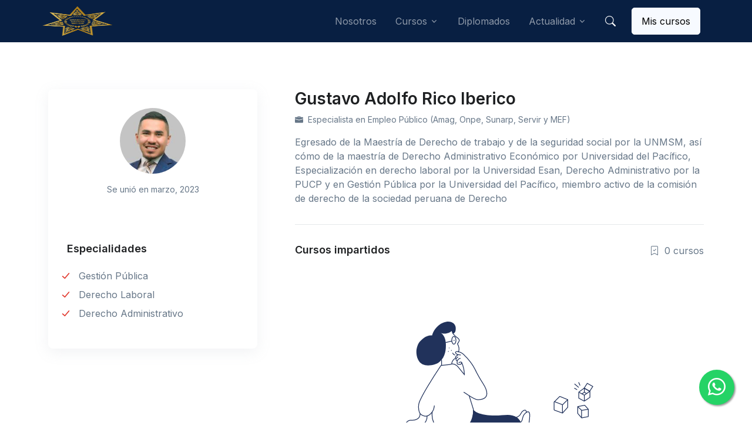

--- FILE ---
content_type: text/html; charset=utf-8
request_url: https://udeapolis.com/docentes/51396/
body_size: 36415
content:


<!DOCTYPE html>
<html lang="es">
<head>
    <meta charset="utf-8">
    <meta name="viewport" content="width=device-width, initial-scale=1, shrink-to-fit=no">

    
    <meta property="og:title" content="Gustavo Adolfo Rico Iberico">
    <meta property="og:image" content="https://udea-assets.s3.amazonaws.com/media/profile/Gustavo_Adolfo_Rico_Iberico.jpg">
    <meta property="og:url" content="https://udeapolis.com/docentes/51396/">
    <meta property="og:site_name" content="Udeapolis">
    <meta property="og:locale" content="es_ES">
    <meta property="og:description" content="Egresado de la Maestría de Derecho de trabajo y de la seguridad social por la UNMSM, así cómo de la…">

    <meta itemprop="name" content="Gustavo Adolfo Rico Iberico">
    <meta itemprop="url" content="https://udeapolis.com/docentes/51396/">
    <meta itemprop="description" content="Egresado de la Maestría de Derecho de trabajo y de la seguridad social por la UNMSM, así cómo de la…">
    <meta itemprop="image" content="https://udea-assets.s3.amazonaws.com/media/profile/Gustavo_Adolfo_Rico_Iberico.jpg">



    <!-- Title -->
    <title>
    Gustavo Adolfo Rico Iberico
 | Udeapolis</title>

    <!-- Favicon -->
    <link rel="shortcut icon" type="image/png" href="/static/img/favicon.a1af889db4b6.png"/>

    <!-- Font -->
    <link href="https://fonts.googleapis.com/css2?family=Inter:wght@400;600&display=swap" rel="stylesheet">

    
        <!-- CSS Implementing Plugins -->
        <link rel="stylesheet" href="/static/themes/front/vendor/bootstrap-icons/font/bootstrap-icons.966e172f3868.css">
        <link rel="stylesheet" href="/static/themes/front/vendor/hs-mega-menu/dist/hs-mega-menu.min.8a14ccdd5d5a.css">
        <link rel="stylesheet" href="/static/themes/front/vendor/aos/dist/aos.847da8fca806.css">
        <link rel="stylesheet" href="/static/themes/front/vendor/tom-select/dist/css/tom-select.bootstrap5.dcefbc250c67.css">
        <link rel="stylesheet" href="/static/themes/front/vendor/swiper/swiper-bundle.min.9f19bcd39090.css"/>

        
        

        <!-- CSS Front Template -->
        <link rel="stylesheet" href="/static/themes/front/css/theme.min.ff1bcf5ac243.css">

        <link rel="stylesheet" href="/static/assets/sweetalert2/sweetalert2.min.70496681a0ff.css">
        <link rel="stylesheet" href="/static/assets/freeze-ui/udea-freeze-ui.5a05a7fe509d.css">
        <link rel="stylesheet" href="/static/assets/leaflet/dist/leaflet.e940e76ab990.css"/>
        <link rel="stylesheet" href="/static/assets/toastify-js/toastify.2424a9f0a07f.css">
        <link rel="stylesheet" href="/static/css/home_v3.73b4f4d3a816.css">
    

    
    

    
        <!-- Global site tag (gtag.js) - Google Analytics -->
        <script async src="https://www.googletagmanager.com/gtag/js?id=G-FJ205XQGN3"></script>
        <script>
            window.dataLayer = window.dataLayer || [];

            function gtag() {
                dataLayer.push(arguments);
            }

            gtag('js', new Date());

            gtag('config', 'G-FJ205XQGN3');
        </script>

        <!-- Facebook Pixel Code -->
        <script>
            !function (f, b, e, v, n, t, s) {
                if (f.fbq) return;
                n = f.fbq = function () {
                    n.callMethod ?
                        n.callMethod.apply(n, arguments) : n.queue.push(arguments)
                };
                if (!f._fbq) f._fbq = n;
                n.push = n;
                n.loaded = !0;
                n.version = '2.0';
                n.queue = [];
                t = b.createElement(e);
                t.async = !0;
                t.src = v;
                s = b.getElementsByTagName(e)[0];
                s.parentNode.insertBefore(t, s)
            }(window, document, 'script',
                'https://connect.facebook.net/en_US/fbevents.js');
            fbq('init', '1215596795579812');
            fbq('track', 'PageView');
        </script>
        <noscript><img height="1" width="1" style="display:none"
                       src="https://www.facebook.com/tr?id=1215596795579812&ev=PageView&noscript=1"
        /></noscript>
        <!-- End Facebook Pixel Code -->
    
</head>

<body>

    <!-- ========== HEADER ========== -->
    <header id="header"
            class="navbar navbar-expand-lg navbar-end navbar-dark  bg-dark"
            data-hs-header-options='{
            "fixMoment": 1000,
            "fixEffect": "slide"
          }'>

        <div class="container-fluid px-xl-10 px-lg-5">
            <nav class="js-mega-menu navbar-nav-wrap">
                <!-- Toggler -->
                <button class="navbar-toggler me-2" type="button" data-bs-toggle="collapse"
                        data-bs-target="#navbarNavDropdown"
                        aria-controls="navbarNavDropdown" aria-expanded="false" aria-label="Toggle navigation">
                    <span class="navbar-toggler-default">
                        <i class="bi-list"></i>
                    </span>
                    <span class="navbar-toggler-toggled">
                        <i class="bi-x"></i>
                    </span>
                </button>
                <!-- End Toggler -->

                <!-- Default Logo -->
                <a class="navbar-brand" href="/" aria-label="Udeapolis">
                    <img class="navbar-brand-logo d-none d-sm-block" src="/static/img/logo-colegio-abogados.e86c1679e33d.png" alt="" style="min-width: initial; max-height: 3.5rem;">
                    <img class="navbar-brand-logo d-sm-none"
                         src="/static/img/logo-colegio-abogados.e86c1679e33d.png"
                         style="width: 32px; min-width: 32px"
                         alt="">
                </a>
                <!-- End Default Logo -->

                <a id="live-link" href="#" target="_blank" class="text-white d-none" data-bs-toggle="tooltip">
                    <span class="bg-soft-light rounded pe-2 d-none d-md-block">
                        <img src="/static/img/icons/live.d436ac0ffbf2.png" alt="" class="img-fluid live-icon" width="48">
                        <small class="live-text"></small>
                    </span>
                    <span class="d-none d-sm-block d-md-none">
                        <img src="/static/img/icons/live.d436ac0ffbf2.png" alt="" class="img-fluid live-icon" width="48">
                    </span>
                    <span class="d-sm-none">
                        <img src="/static/img/icons/live.d436ac0ffbf2.png" alt="" class="img-fluid live-icon" width="36">
                    </span>
                </a>

                <!-- Secondary Content -->
                <div class="navbar-nav-wrap-secondary-content">
                    <!-- Search -->
                    <div class="dropdown dropdown-course-search d-xxl-none d-inline-block">
                        <a class="btn btn-ghost-secondary btn-sm btn-icon" href="#" id="navbarCourseSearchDropdown"
                           role="button" data-bs-toggle="dropdown" aria-expanded="false">
                            <i class="bi-search fs-4 text-white"></i>
                        </a>

                        <div class="dropdown-menu dropdown-card" aria-labelledby="navbarCourseSearchDropdown">
                            <!-- Card -->
                            <div class="card card-sm">
                                <div class="card-body">
                                    <form class="input-group input-group-merge" action="/buscar/"
                                          autocomplete="off">
                                        <input type="text"
                                               name="q"
                                               class="form-control"
                                               placeholder="¿Qué estás buscando?"
                                               aria-label="¿Qué estás buscando?">
                                        <div class="input-group-append input-group-text">
                                            <i class="bi-search"></i>
                                        </div>
                                    </form>
                                </div>
                            </div>
                            <!-- End Card -->
                        </div>
                    </div>
                    <!-- End Search -->

                    
                        <a class="btn btn-light btn-transition mx-3 d-none d-lg-block"
                           href="/accounts/login/">
                            Mis cursos
                        </a>
                        <a class="btn btn-light btn-sm btn-transition d-lg-none"
                           href="/accounts/login/">
                            Mis cursos
                        </a>
                    
                </div>

                <!-- Collapse -->
                <div class="collapse navbar-collapse" id="navbarNavDropdown">
                    <ul class="navbar-nav">
                        <li class="nav-item">
                            <a class="nav-link" href="/nosotros/">Nosotros</a>
                        </li>

                        
                            <!-- Courses -->
                            <li class="hs-has-sub-menu nav-item">
                                <a class="hs-mega-menu-invoker nav-link dropdown-toggle" href="javascript:;"
                                   id="coursesMenu" role="button" aria-expanded="false">Cursos</a>

                                <div class="hs-sub-menu dropdown-menu" aria-labelledby="coursesMenu"
                                     style="min-width: 15rem;">
                                    <a class="dropdown-item" href="/cursos-especializados/">Cursos
                                        especializados</a>
                                    <a class="dropdown-item" href="/cursos-de-actualizacion/">Cursos de
                                        actualización</a>
                                </div>
                            </li>
                            <!-- End Courses -->
                        

                        <li class="nav-item">
                            <a class="nav-link" href="/diplomados/">Diplomados</a>
                        </li>

                        <!-- News -->
                        <li class="hs-has-sub-menu nav-item">
                            <a class="hs-mega-menu-invoker nav-link dropdown-toggle" href="javascript:;" id="newsMenu"
                               role="button" aria-expanded="false">Actualidad</a>

                            <div class="hs-sub-menu dropdown-menu" aria-labelledby="newsMenu"
                                 style="min-width: 15rem;">
                                <a class="dropdown-item" href="/blog/posts/category/jurisprudencia/">
                                    Jurisprudencia
                                </a>
                                
                                <a class="dropdown-item" href="/blog/posts/category/noticias/">
                                    Noticias
                                </a>
                                
                                
                                
                                
                                <a class="dropdown-item"
                                   href="/blog/posts/category/modelos-de-escritos/">
                                    Modelos de escritos
                                </a>

                                <!-- Jobs -->
                                <div class="hs-has-sub-menu">
                                    <a class="hs-mega-menu-invoker dropdown-item dropdown-toggle" href="javascript:;"
                                       id="jobsMenuDropDown" role="button" aria-expanded="false">
                                        Convocatorias de trabajo
                                    </a>

                                    <div class="hs-sub-menu dropdown-menu" aria-labelledby="jobsMenuDropDown"
                                         style="min-width: 230px;">
                                        <a class="dropdown-item"
                                           href="https://www.convocatoriasdetrabajo.com/" target="_blank">
                                            Convocatorias 2023
                                        </a>
                                        <a class="dropdown-item" href="https://www.bumeran.com.pe/" target="_blank">
                                            Bumeran Perú
                                        </a>
                                        <a class="dropdown-item" href="https://pe.computrabajo.com/" target="_blank">
                                            Computrabajo Perú
                                        </a>
                                    </div>
                                </div>
                                <!-- End Jobs -->

                                <div class="hs-has-sub-menu">
                                    <a class="hs-mega-menu-invoker dropdown-item dropdown-toggle" href="javascript:;"
                                       id="linksMenuDropDown" role="button" aria-expanded="false">
                                        Enlaces de interés
                                    </a>

                                    <div class="hs-sub-menu dropdown-menu" aria-labelledby="jobsMenuDropDown"
                                         style="min-width: 230px;">
                                        <a class="dropdown-item"
                                           href="https://www.tc.gob.pe/" target="_blank">
                                            Tribunal Constitucional
                                        </a>
                                        <a class="dropdown-item"
                                           href="https://www.pj.gob.pe/wps/wcm/connect/CorteSuprema/s_cortes_suprema_home/as_Inicio/"
                                           target="_blank">
                                            Poder judicial
                                        </a>
                                        <a class="dropdown-item" href="https://spijweb.minjus.gob.pe/"
                                           target="_blank">
                                            SPIJ
                                        </a>
                                        <a class="dropdown-item"
                                           href="https://cej.pj.gob.pe/cej/forms/busquedaform.html" target="_blank">
                                            CEJ
                                        </a>
                                        <a class="dropdown-item" href="https://apps.pj.gob.pe/cejSupremo/"
                                           target="_blank">
                                            CEJ-SUPREMO
                                        </a>
                                    </div>
                                </div>
                            </div>
                        </li>
                        <!-- End News -->

                        <!-- Search Form -->
                        <li class="nav-item flex-grow-1 d-none d-xxl-inline-block me-3" style="max-width: 450px;">
                            <form class="input-group input-group-merge" action="/buscar/"
                                  autocomplete="off">
                                <div class="input-group-prepend input-group-text">
                                    <i class="bi-search"></i>
                                </div>
                                <input id="search-course-input-desktop"
                                       name="q"
                                       type="text"
                                       class="form-control bg-soft-light text-white"
                                       placeholder="¿Qué estás buscando?"
                                       aria-label="¿Qué estás buscando?">
                            </form>
                        </li>
                        <!-- End Search Form -->
                    </ul>
                </div>
                <!-- End Collapse -->
            </nav>
        </div>
    </header>
    <!-- ========== END HEADER ========== -->




<!-- ========== MAIN CONTENT ========== -->
<main id="content" role="main">
    

    <!-- Content -->
    <div class="container content-space-t-1 content-space-t-sm-2 content-space-b-2">
        <div class="row">
            <div class="col-md-5 col-lg-4 mb-7 mb-md-0">
                <!-- Sticky Block -->
                <div id="stickyBlockStartPoint">
                    <div class="js-sticky-block" data-hs-sticky-block-options='{
                   "parentSelector": "#stickyBlockStartPoint",
                   "breakpoint": "md",
                   "startPoint": "#stickyBlockStartPoint",
                   "endPoint": "#stickyBlockEndPoint",
                   "stickyOffsetTop": 12,
                   "stickyOffsetBottom": 12
                 }'>
                        <!-- Card -->
                        <div class="card">
                            <!-- Card Header -->
                            <div class="card-header text-center">
                                <div class="mb-3">
                                    <img class="avatar avatar-xxl avatar-circle avatar-centered"
                                         src="https://udea-assets.s3.amazonaws.com/media/CACHE/images/profile/Gustavo_Adolfo_Rico_Iberico/b96673293a79d70a37cf7141a6bcae31.jpg" alt="Docente">
                                </div>

                                <span class="d-block text-body small mb-3">
                                    Se unió en marzo, 2023
                                </span>

                                
                            </div>
                            <!-- End Card Header -->

                            <!-- Card Body -->
                            <div class="card-body">
                                <div class="mb-4">
                                    <h4>Especialidades</h4>
                                </div>

                                <div class="">
                                    <ul class="row row-cols-1 list-checked list-checked-primary">
                                        
                                            <li class="col list-checked-item">
                                                Gestión Pública
                                            </li>
                                        
                                            <li class="col list-checked-item">
                                                 Derecho Laboral
                                            </li>
                                        
                                            <li class="col list-checked-item">
                                                 Derecho Administrativo
                                            </li>
                                        
                                    </ul>
                                </div>
                                <!-- End Row -->
                            </div>
                            <!-- End Card Body -->
                        </div>
                        <!-- End Card -->
                    </div>
                </div>
                <!-- End Sticky Block -->
            </div>
            <!-- End Col -->

            <div class="col-md-7 col-lg-8">
                <div class="ps-lg-6">
                    <div class="mb-3 mb-sm-0 me-2">
                        <h2>Gustavo Adolfo Rico Iberico</h2>
                    </div>

                    <div class="d-flex small mb-3">
                        <div class="flex-shrink-0">
                            <i class="bi-briefcase-fill"></i>
                        </div>
                        <div class="flex-grow-1 ms-2">
                            Especialista en Empleo Público (Amag, Onpe, Sunarp, Servir y MEF)
                        </div>
                    </div>

                    <p>Egresado de la Maestría de Derecho de trabajo y de la seguridad social por la UNMSM, así cómo de la maestría de Derecho Administrativo Económico por Universidad del Pacífico, Especialización en derecho laboral por la Universidad Esan, Derecho Administrativo por la PUCP y en Gestión Pública por la Universidad del Pacífico, miembro activo de la comisión de derecho de la sociedad peruana de Derecho</p>

                    <!-- Courses -->
                    <div class="border-top pt-5 mt-5">
                        <div class="mb-4 d-flex justify-content-between">
                            <h4>Cursos impartidos</h4>
                            <div>
                                <i class="bi-bookmark-check me-1"></i>
                                0 cursos
                            </div>
                        </div>

                        <div class="d-grid gap-5 mb-7">
                            
                                <div class="text-center content-space-2">
                                    <img src="/static/img/svg/illustrations/oc-error.a18abb179b6a.svg"
                                         style="max-width: 20rem;"
                                         alt="">
                                </div>
                            
                        </div>

                        <div class="text-end small">
                            

<div class="text-end mb-5">
    0 resultados
</div>

<div class="d-flex justify-content-between align-items-center">
    <small class="d-none d-sm-inline-block text-body">
        Página 1 de 1
    </small>

    <nav aria-label="Page navigation">
        <ul class="pagination justify-content-center">
            
                <li class="page-item disabled">
                    <a class="page-link" href="#" aria-label="Anterior">
                            <span aria-hidden="true">
                              <i class="bi-chevron-double-left small"></i>
                            </span>
                    </a>
                </li>
            

            
                
                    <li class="page-item active">
                        <a class="page-link" href="?page=1">
                            1
                        </a>
                    </li>
                
            

            
                <li class="page-item disabled">
                    <a class="page-link" href="#" aria-label="Siguiente">
                            <span aria-hidden="true">
                              <i class="bi-chevron-double-right small"></i>
                            </span>
                    </a>
                </li>
            
        </ul>
    </nav>
</div>
                        </div>
                    </div>
                    <!-- End Courses -->

                    <!-- Sticky Block End Point -->
                    <div id="stickyBlockEndPoint"></div>
                </div>
            </div>
            <!-- End Col -->
        </div>
        <!-- End Row -->
    </div>
    <!-- End Content -->

</main>
<!-- ========== END MAIN CONTENT ========== -->

<!-- ========== FOOTER ========== -->
<footer class="bg-dark">
    <div class="container pb-1 pb-lg-5">
        <div class="row content-space-t-2">
            <div class="col-lg-3 mb-7 mb-lg-0">
                <!-- Logo -->
                <div class="mb-5">
                    <a class="navbar-brand" href="/" aria-label="Space">
                        <img class="navbar-brand-logo" src="/static/img/logo-colegio-abogados.e86c1679e33d.png" alt="Logo">
                    </a>
                </div>
                <!-- End Logo -->

                <!-- List -->
                <ul class="list-unstyled list-py-1">
                    <li>
                        <a class="link-sm link-light" href="javascript:void(0)">
                            <i class="bi-geo-alt-fill me-1"></i>
                            Calle Pachacútec Nº 1315 oficina 303, ubicada en el cruce con la Av. Cuba 987 - Jesús María, Lima, Perú
                        </a>
                    </li>
                    <li>
                        <a class="link-sm link-light" href="tel:1-062-109-9222">
                            <i class="bi-person"></i>
                            De lunes a viernes de 9am a 7pm.
                            Sábados de 9am a 2pm.
                        </a>
                    </li>
                    <li>
                        <a class="link-sm link-light" href="tel:1-062-109-9222">
                            <i class="bi-telephone-inbound-fill me-1"></i>
                            +51 987 189 095
                        </a>
                    </li>
                </ul>
                <!-- End List -->

            </div>
            <!-- End Col -->

            <div class="col-sm mb-7 mb-sm-0">
                <h5 class="text-white mb-3">Comunidad</h5>

                <!-- List -->
                <ul class="list-unstyled list-py-1 mb-0">
                    <li><a class="link-sm link-light" href="/nosotros/">Acerca de nosotros</a></li>
                    <li><a class="link-sm link-light" href="/docentes/">Nuestros docentes</a></li>
                    <li><a class="link-sm link-light" href="/convenios/">Nuestros Convenios</a>
                    </li>
                    <li><a class="link-sm link-light" href="#">Nuestro Blog</a></li>
                </ul>
                <!-- End List -->
            </div>
            <!-- End Col -->

            <div class="col-sm mb-7 mb-sm-0">
                <h5 class="text-white mb-3">Cursos</h5>

                <!-- List -->
                <ul id="footer-course-list" class="list-unstyled list-py-1 mb-0">
                </ul>
                <!-- End List -->
            </div>
            <!-- End Col -->

            <div class="col-sm">
                <h5 class="text-white mb-3">Diplomados</h5>

                <!-- List -->
                <ul id="footer-diplomat-list" class="list-unstyled list-py-1 mb-0">
                </ul>
                <!-- End List -->
            </div>
            <!-- End Col -->

            <div class="col-sm">
                <h5 class="text-white mb-3">Ayuda</h5>

                <!-- List -->
                <ul class="list-unstyled list-py-1 mb-5">
                    <li>
                        <a class="link-sm link-light" href="https://api.whatsapp.com/send?phone=51987189095" target="_blank">
                            <i class="bi-whatsapp me-1"></i>
                            Contacto
                        </a>
                    </li>
                    
                </ul>
                <!-- End List -->
            </div>
            <!-- End Col -->
        </div>
        <!-- End Row -->

        <div class="border-top border-white-10 my-7"></div>

        <div class="row mb-7">
            <div class="col-sm mb-3 mb-sm-0">
                <!-- Socials -->
                <ul class="list-inline list-separator list-separator-light mb-0">
                    <li class="list-inline-item">
                        <a class="link-sm link-light" href="/politica-de-privacidad/">
                            Política de Privacidad
                        </a>
                    </li>
                    <li class="list-inline-item">
                        <a class="link-sm link-light" href="/terminos-y-condiciones/">
                            Términos y Condiciones
                        </a>
                    </li>
                    <li class="list-inline-item">
                        <a class="link-sm link-light" href="/libro-reclamaciones/">
                            Libro de reclamaciones
                        </a>
                    </li>
                </ul>
                <!-- End Socials -->
            </div>

            <div class="col-sm-auto">
                <!-- Socials -->
                <ul class="list-inline mb-0">
                    <li class="list-inline-item">
                        <a class="btn btn-soft-light btn-icon" href="https://facebook.com/Udeapolis"
                           target="_blank">
                            <i class="bi-facebook fs-2"></i>
                        </a>
                    </li>

                    <li class="list-inline-item">
                        <a class="btn btn-soft-light btn-icon" href="https://www.youtube.com/c/Udeapolis"
                           target="_blank">
                            <i class="bi-youtube fs-2"></i>
                        </a>
                    </li>

                    <li class="list-inline-item">
                        <a class="btn btn-soft-light btn-icon" href="mailto:contacto@udeapolis.com"
                           target="_blank">
                            <i class="bi-envelope fs-2"></i>
                        </a>
                    </li>

                    <li class="list-inline-item">
                        <a class="btn btn-soft-light btn-icon"
                           href="https://api.whatsapp.com/send?phone=51987189095" target="_blank">
                            <i class="bi-whatsapp fs-2"></i>
                        </a>
                    </li>
                </ul>
                <!-- End Socials -->
            </div>
        </div>

        <!-- Copyright -->
        <div class="w-md-85 text-lg-center mx-lg-auto">
            <p class="text-white-50 small">
                Copyright &copy; Udeapolis 2026 - Todos los derechos reservados
            </p>
            <p class="text-white-50 small">
                Cuando visita o interactúa con nuestros sitio
                podemos utilizar cookies para almacenar información para
                brindarle una mejor experiencia, más rápida y segura y con fines de marketing.
            </p>
            <p class="text-dark-25 small">App Version: dev</p>
        </div>
        <!-- End Copyright -->
    </div>
</footer>

<!-- ========== END FOOTER ========== -->


    <a href="https://api.whatsapp.com/send?phone=51987189095"
       data-bs-toggle="tooltip"
       data-bs-placement="left"
       title="Chatea con nosotros"
       class="whatsapp-float-button d-flex justify-content-center align-items-center text-white"
       target="_blank">
        <i class="bi bi-whatsapp"></i>
    </a>




<input type="hidden" name="csrfmiddlewaretoken" value="Y0KuV7QqyYB9W1K3DwsEueb8fwhthEeSl7jYuqWfVSEoi5pHub4oPcsZo3E8CoXK">


<script src="//accounts.google.com/gsi/client" async></script>
<div id="g_id_onload"
     data-client_id="91790659199-noc2n26jcpo5ivgf44l64b3be39ic6l9.apps.googleusercontent.com"
     data-login_uri="/accounts/google/login/token/">
</div>



    <script src="/static/themes/front/vendor/bootstrap/dist/js/bootstrap.bundle.min.35a02ade7913.js"></script>
    <script src="/static/themes/front/vendor/hs-header/dist/hs-header.min.d44b492eb735.js"></script>
    <script src="/static/themes/front/vendor/hs-mega-menu/dist/hs-mega-menu.min.23c6648e21e1.js"></script>
    <script src="/static/themes/front/vendor/hs-show-animation/dist/hs-show-animation.min.013bcad09dca.js"></script>
    <script src="/static/themes/front/vendor/hs-go-to/dist/hs-go-to.min.3e6b34eeecdc.js"></script>
    <script src="/static/themes/front/vendor/aos/dist/aos.d3718e34eeb0.js"></script>
    <script src="/static/themes/front/vendor/hs-toggle-switch/dist/hs-toggle-switch.min.22614bbd7ae7.js"></script>
    <script src="/static/themes/front/vendor/hs-sticky-block/dist/hs-sticky-block.min.ac03d0901d5c.js"></script>
    <script src="/static/themes/front/vendor/hs-scrollspy/dist/hs-scrollspy.min.1bcf2e155907.js"></script>
    <script src="/static/themes/front/vendor/hs-file-attach/dist/hs-file-attach.min.e3a19ed3335d.js"></script>
    <script src="/static/themes/front/vendor/tom-select/dist/js/tom-select.complete.b22834808d26.js"></script>
    <script src="/static/themes/front/vendor/countdown/countdown.32ba99d2c67d.js"></script>
    <script src="/static/themes/front/vendor/swiper/swiper-bundle.min.95d8c569139a.js"></script>
    <script src="/static/themes/front/js/theme.min.358f7919f35c.js"></script>

    <script src="/static/assets/imask/dist/imask.min.3a690a03ec14.js"></script>
    <script src="/static/assets/fslightbox/fslightbox.8c2b77cce59c.js"></script>
    <script src="/static/assets/sweetalert2/sweetalert2.min.87c27fa1989c.js"></script>
    <script src="/static/assets/axios/axios.min.da4e96f6a1b6.js"></script>
    <script src="/static/assets/freeze-ui/udea-freeze-ui.ec748764d3eb.js"></script>
    <script src="/static/assets/leaflet/dist/leaflet.5d8f9cd572e5.js"></script>
    <script src="/static/assets/toastify-js/toastify.d151ad1e1a2f.js"></script>



    <!-- JS Plugins Init. -->
    <script>
        (function () {
            const headerExists = document.getElementById('header');

            // INITIALIZATION OF HEADER
            // =======================================================
            if (headerExists) {
                new HSHeader('#header').init();
            }


            // INITIALIZATION OF MEGA MENU
            // =======================================================
            new HSMegaMenu('.js-mega-menu', {
                desktop: {
                    position: 'left'
                }
            });


            // INITIALIZATION OF SHOW ANIMATIONS
            // =======================================================
            new HSShowAnimation('.js-animation-link');


            // INITIALIZATION OF BOOTSTRAP VALIDATION
            // =======================================================
            HSBsValidation.init('.js-validate');


            // INITIALIZATION OF BOOTSTRAP DROPDOWN
            // =======================================================
            HSBsDropdown.init();


            // INITIALIZATION OF GO TO
            // =======================================================
            new HSGoTo('.js-go-to');


            // INITIALIZATION OF AOS
            // =======================================================
            AOS.init({
                duration: 650,
                once: true
            });


            // INITIALIZATION OF TOGGLE SWITCH
            // =======================================================
            new HSToggleSwitch('.js-toggle-switch');

            // INITIALIZATION OF STICKY BLOCKS
            // =======================================================
            new HSStickyBlock('.js-sticky-block', {
                targetSelector: document.getElementById('header')?.classList.contains('navbar-fixed') ? '#header' : null
            });

            // INITIALIZATION OF FILE ATTACH
            // =======================================================
            new HSFileAttach('.js-file-attach');

            // INITIALIZATION OF SELECT
            // =======================================================
            HSCore.components.HSTomSelect.init('.js-select');

            // INITIALIZATION OF INPUT MASK
            // =======================================================
            HSCore.components.HSMask.init('.js-input-mask');

            // INITIALIZATION OF LEAFLET
            // =======================================================
            const maps = document.querySelectorAll('.leaflet');
            maps.forEach(m => {
                const leaflet = HSCore.components.HSLeaflet.init(m);

                L.tileLayer('https://tile.openstreetmap.org/{z}/{x}/{y}.png', {
                    attribution: '&copy; <a href="https://www.openstreetmap.org/copyright">OpenStreetMap</a> contributors'
                }).addTo(leaflet);
            });
        })();
    </script>

    <script src="/static/js/home/home_v3.71a9c8cd9fab.js"></script>


<script>
    const LOGIN_URL = '/login/';
    const USER_IS_AUTHENTICATED = 'False' === 'True';

    const swal = Swal.mixin({
        customClass: {
            confirmButton: 'btn btn-primary',
            cancelButton: 'btn btn-white ms-2'
        },
        buttonsStyling: false
    });

    

    
</script>



</body>
</html>

--- FILE ---
content_type: text/css; charset="utf-8"
request_url: https://udeapolis.com/static/assets/freeze-ui/udea-freeze-ui.5a05a7fe509d.css
body_size: 310
content:
@keyframes spin {
    0% {
        transform: translateZ(0) rotate(0deg);
    }
    100% {
        transform: translateZ(0) rotate(360deg);
    }
}

.freeze-ui {
    position: fixed;
    top: 0;
    left: 0;
    width: 100%;
    height: 100%;
    z-index: 999999999;
    background-color: #000;
    opacity: .8;
    transition: opacity .25s;
}

.freeze-ui.is-unfreezing {
    opacity: 0;
}

.freeze-ui:after {
    content: attr(data-text);
    display: block;
    max-width: 125px;
    position: absolute;
    top: 50%;
    left: 50%;
    transform: translate(-50%, -50%);
    font-size: 20px;
    font-family: sans-serif;
    color: #fff;
    text-align: center;
}

.freeze-ui:before {
    content: "";
    display: block;
    width: 150px;
    height: 150px;
    border-radius: 50%;
    border-width: 2px;
    border-style: solid;
    border-color: transparent #E23B30 #E23B30 #E23B30;
    position: absolute;
    top: calc(50% - 75px);
    left: calc(50% - 75px);
    will-change: transform;
    animation: spin .75s infinite ease-in-out;
}

--- FILE ---
content_type: text/css; charset="utf-8"
request_url: https://udeapolis.com/static/css/home_v3.73b4f4d3a816.css
body_size: 1426
content:
[v-cloak] {
    display: none;
}

.max-lines-6 {
    overflow: hidden;
    text-overflow: ellipsis;
    display: -webkit-box;
    -webkit-line-clamp: 6;
    line-clamp: 6;
    -webkit-box-orient: vertical;
}

.max-lines-5 {
    overflow: hidden;
    text-overflow: ellipsis;
    display: -webkit-box;
    -webkit-line-clamp: 5;
    line-clamp: 5;
    -webkit-box-orient: vertical;
}


.max-lines-3 {
    overflow: hidden;
    text-overflow: ellipsis;
    display: -webkit-box;
    -webkit-line-clamp: 3;
    line-clamp: 3;
    -webkit-box-orient: vertical;
}

.max-lines-2 {
    overflow: hidden;
    text-overflow: ellipsis;
    display: -webkit-box;
    -webkit-line-clamp: 2;
    line-clamp: 2;
    -webkit-box-orient: vertical;
}

#search-course-input-desktop {
    font-weight: bold;
}

.invalid-feedback:empty {
    display: none !important;
}

.whatsapp-float-button {
    position: fixed;
    width: 60px;
    height: 60px;
    bottom: 30px;
    right: 30px;
    background-color: #25d366;
    border-radius: 50px;
    text-align: center;
    font-size: 30px;
    box-shadow: 2px 2px 3px #999;
    z-index: 100;
}

@media (max-width: 520px) {
    .whatsapp-float-button {
        bottom: 10px;
        right: 10px;
    }
}

@media (min-width: 521px) and (max-width: 720px) {
    .whatsapp-float-button {
        bottom: 20px;
        right: 20px;
    }
}

#navbarUserDropdown:after {
    display: inline-block;
    width: 1rem;
    height: 1rem;
    background-image: url("data:image/svg+xml,%3csvg width= '24' height= '24' viewBox= '0 0 24 24' fill= '%23677788' xmlns= 'http://www.w3.org/2000/svg' %3e%3cpath d= 'M12.72,15.78a.75.75,0,0,1-.53.22h-.38a.77.77,0,0,1-.53-.22L6.15,10.64a.5.5,0,0,1,0-.71l.71-.71a.49.49,0,0,1,.7,0L12,13.67l4.44-4.45a.5.5,0,0,1,.71,0l.7.71a.5.5,0,0,1,0,.71Z' /%3e%3c/svg%3e");
    background-repeat: no-repeat;
    background-position: right center;
    background-size: 2rem 2rem;
    margin-left: auto;
    padding: 1rem;
    content: "";
    vertical-align: -50%;
}

.rounded-bottom-0 {
    border-bottom-left-radius: 0;
    border-bottom-right-radius: 0;
    -webkit-border-bottom-left-radius: 0;
    -webkit-border-bottom-right-radius: 0;
}

.avatar .avatar-initials {
    width: 100% !important;
    height: 100% !important;
}

.cursor-auto {
    cursor: auto;
}

.swiper-button-next.swiper-button-disabled, .swiper-button-prev.swiper-button-disabled {
    pointer-events: auto;
}

#header .live-text {
    white-space: nowrap;
    text-overflow: ellipsis;
    width: 200px;
    display: inline-block;
    overflow: hidden;
    vertical-align: middle;
}

#header .live-icon {
    -webkit-animation: live-icon 2s infinite;
}

@-webkit-keyframes live-icon {
    0%,
    100% {
        filter: brightness(125%);
        -webkit-filter: brightness(125%);
        -moz-filter: brightness(125%);
    }
    50% {
        filter: brightness(75%);
        -webkit-filter: brightness(75%);
        -moz-filter: brightness(75%);
    }
}

.btn-group-segment > .btn-check:checked + .btn, .btn-group-segment > .btn-check:focus + .btn {
    --bs-text-opacity: 1;
    color: rgba(var(--bs-primary-rgb), var(--bs-text-opacity)) !important;
    font-weight: 700 !important;
}

.tooltip.live-link .tooltip-inner {
    background-color: transparent;
    max-width: 350px;
}

.cursor-pointer {
    cursor: pointer;
}

.navbar-nav-wrap .navbar-toggler {
    margin-left: initial;
}

.nav-vertical.nav-pills.nav-no-vertical-line .nav-collapse::before {
    background: none;
}

.swiper-pagination-bullet::before {
    background-color: #081F42;
}

.swiper-pagination-bullet-active::before, .swiper-pagination-bullet-active:hover::before {
    background-color: #e23b30;
    width: 0.5rem;
    height: 0.5rem;
}

.swiper-pagination-bullet {
    border: 0.2rem solid transparent;
}

.swiper-pagination-bullet-active {
    border: 0.2rem solid #e23b30;
}

.swiper-pagination-bullet:hover {
    border-color: rgba(226, 59, 48, .5);
}

.toastify {
    background: unset;
}

/*.js-navbar-vertical-aside {*/
/*    position: fixed;*/
/*    top: 0;*/
/*    left: 0;*/
/*    bottom: 0;*/
/*    z-index: 100;*/
/*    width: 16.25rem;*/
/*    margin-left: 0;*/
/*    transition: 0.15s ease-in-out;*/

/*    background-color: #263238;*/
/*    color: #ccd3dd;*/
/*}*/

/*.js-navbar-vertical-aside a, .js-navbar-vertical-aside button {*/
/*    color: #ccd3dd !important;*/
/*}*/

/*.js-navbar-vertical-aside a:hover, .js-navbar-vertical-aside button:hover {*/
/*    color: #fff !important;*/
/*}*/

/*.js-navbar-vertical-aside .btn-toggle-nav a {*/
/*    padding: 0.1875rem 0.5rem;*/
/*    margin-top: 0.125rem;*/
/*    margin-left: 1.25rem;*/
/*}*/

/*.navbar-vertical-aside-closed-mode .js-navbar-vertical-aside {*/
/*    margin-left: -17.25rem;*/
/*}*/

/*.navbar-vertical-aside-mobile-overlay {*/
/*    background-color: rgba(8, 31, 66, 0.25);*/
/*    position: fixed;*/
/*    top: 0;*/
/*    left: 0;*/
/*    width: 0;*/
/*    height: 0;*/
/*    opacity: 0;*/
/*    z-index: 1;*/
/*    transition: opacity 0.2s ease;*/
/*}*/

/*.has-navbar-vertical-aside:not(.navbar-vertical-aside-closed-mode) .navbar-vertical-aside-mobile-overlay {*/
/*    z-index: 99;*/
/*    width: 100%;*/
/*    height: 100%;*/
/*    opacity: 1;*/
/*}*/

--- FILE ---
content_type: image/svg+xml
request_url: https://udeapolis.com/static/img/svg/illustrations/oc-error.a18abb179b6a.svg
body_size: 2463
content:
<svg width="1299" height="810" viewBox="0 0 1299 810" fill="none" xmlns="http://www.w3.org/2000/svg">
<path d="M1085.85 630L1029.31 609.331C1028.52 609.042 1028 608.292 1028 607.452V553.255C1028 551.952 1029.22 550.997 1030.49 551.315L1030.63 551.351M1085.85 630V572.5M1085.85 630L1121.49 590.254C1121.82 589.887 1122 589.411 1122 588.918V537.471M1085.85 572.5L1030.63 551.351M1085.85 572.5L1122 537.471M1030.63 551.351L1065.84 515.944C1066.41 515.372 1067.27 515.198 1068.02 515.502L1122 537.471" stroke="#21325B" stroke-width="5" stroke-linecap="round"/>
<path d="M1191 585.158V631.508C1191 631.99 1191.17 632.456 1191.49 632.82L1217.72 663M1191 585.158L1217.72 611.323M1191 585.158L1238.13 576.21C1238.81 576.08 1239.52 576.317 1239.99 576.836L1264 603.474M1217.72 663V611.323M1217.72 663L1262.38 654.467C1263.32 654.287 1264 653.463 1264 652.503V603.474M1217.72 611.323L1264 603.474" stroke="#21325B" stroke-width="5" stroke-linecap="round"/>
<path d="M1198 485.591V526.978L1236.17 548M1198 485.591L1236.17 506.613M1198 485.591L1236.17 458L1275 479.679M1236.17 548V506.613M1236.17 548L1275 521.723V479.679M1236.17 506.613L1275 479.679" stroke="#21325B" stroke-width="5"/>
<path d="M1256.76 425L1235 458.393L1273.24 480L1295 446.607L1256.76 425Z" stroke="#21325B" stroke-width="5"/>
<path d="M1198 420L1206 438" stroke="#21325B" stroke-width="5" stroke-linecap="round"/>
<path d="M1170 430L1196 452" stroke="#21325B" stroke-width="5" stroke-linecap="round"/>
<path d="M1169 459L1185 468" stroke="#21325B" stroke-width="5" stroke-linecap="round"/>
<path d="M279.417 147.717C276.79 102.978 254.236 82.5824 243.288 77.9769C278.498 91.4768 308.759 74.8294 319.488 64.8183L326.057 83.8982C348.654 82.8455 349.486 51.8791 347.077 36.5274C343.361 12.842 312.788 -12.554 262.338 6.92064C211.889 26.3953 189.642 73.81 184.825 95.083C145.937 90.3459 109.939 124.251 96.8011 141.796C83.2253 159.999 62.5113 209.694 88.2615 262.855C120.449 329.305 214.785 293.048 227.523 283.908C271.535 252.328 282.702 203.641 279.417 147.717Z" fill="#21325B"/>
<path d="M349.5 129C349.5 136.643 347.679 143.44 344.864 148.242C342.015 153.103 338.442 155.5 335 155.5C331.558 155.5 327.985 153.103 325.136 148.242C322.321 143.44 320.5 136.643 320.5 129C320.5 121.357 322.321 114.56 325.136 109.758C327.985 104.897 331.558 102.5 335 102.5C338.442 102.5 342.015 104.897 344.864 109.758C347.679 114.56 349.5 121.357 349.5 129Z" stroke="#21325B" stroke-width="5"/>
<ellipse cx="336.5" cy="129.5" rx="2.5" ry="4.5" fill="#21325B"/>
<path d="M279 144L321 134" stroke="#21325B" stroke-width="5" stroke-linecap="round"/>
<path d="M330.421 84C334.998 90.5749 347.697 104.543 359.843 111.615C372.266 118.847 374.881 130.024 368.997 139.229L359.843 153.694C366.382 163.776 376.712 189.067 365.728 209.581M320.614 293.083C319.742 284.973 323.098 265.731 343.498 253.633M250 299V265.468" stroke="#21325B" stroke-width="5" stroke-linecap="round"/>
<circle cx="302.5" cy="181.5" r="2.5" fill="#21325B"/>
<ellipse cx="297" cy="205.5" rx="3" ry="2.5" fill="#21325B"/>
<path d="M327 217C328.522 220.683 333.652 228.44 342 230" stroke="#21325B" stroke-width="5" stroke-linecap="round"/>
<ellipse cx="318" cy="198.5" rx="3" ry="2.5" fill="#21325B"/>
<path d="M369.953 281.723L379.134 279.095C382.85 277.562 389.889 276.992 388.315 286.98C386.741 296.968 358.979 298.15 357.493 286.98C356.948 282.89 357.059 276.966 358.837 271.21M379.134 253.468C367.164 255.313 361.344 263.095 358.837 271.21M358.837 271.21C353.525 268.932 347.114 263.368 350.852 255.44M362.739 243.612C356.143 247.964 352.505 251.933 350.852 255.44M350.852 255.44C344.977 252.154 339.655 242.035 365.362 227.842M381.101 229.813C371.264 229.156 350.672 225.476 347 216.014C343.327 206.552 355.088 205.501 361.427 206.158C369.515 207.472 389.364 213.649 404.053 227.842C422.415 245.583 463.73 291.58 483.404 332.976C499.143 366.094 525.811 409.856 537.178 427.597C559.694 462.642 595.543 535.36 501.11 537.989C476.846 538.664 441.433 509.339 404.709 486.735" stroke="#21325B" stroke-width="5" stroke-linecap="round"/>
<path d="M149.981 651.233C150.418 668.232 143.297 703.423 111.319 708.191C79.341 712.96 39.4556 713.269 23.5102 712.828C13.2439 713.711 -4.5363 711.635 6.4726 696.27C17.4815 680.904 35.0868 678.388 42.5133 679.05C62.3905 680.375 102.014 673.619 101.49 636" stroke="#21325B" stroke-width="5" stroke-linecap="round"/>
<path d="M766 659C772.808 657.903 790.244 650.309 797.622 633.981C806.845 613.57 825.95 605.011 832.538 612.911C837.808 619.232 835.612 623.446 835.173 624.763" stroke="#21325B" stroke-width="5" stroke-linecap="round"/>
<path d="M583.191 645.183C505.256 639.953 473.924 615.549 468 604C480.506 722.319 797.118 694.863 789.878 681.136C784.085 670.154 775.616 662.615 772.105 660.218C718.13 626.226 680.61 651.72 583.191 645.183Z" fill="#21325B"/>
<path d="M312.763 793.788C219.855 779.155 189.377 724.686 193.336 698.265C215.772 763.979 362.26 771.432 423.619 724.686C468.807 690.26 470.029 623.066 467.17 598C479.047 634.583 504.95 643.453 541.734 660.327C572.748 674.554 695.262 672.07 754.869 667.102C784.563 664.627 812.096 686.165 794.461 745.01C768.066 833.081 428.898 812.08 312.763 793.788Z" fill="#21325B"/>
<path d="M388.646 281C394.777 294.138 407.17 329.347 407.696 365.081L361.713 309.246C353.611 300.05 331.627 284.416 308.504 295.451L246.099 302.02C197.051 374.715 97.6412 529.959 92.386 569.372C87.1309 608.785 98.0791 630.462 104.21 636.374C115.815 647.541 145.726 663.175 172.527 636.374C177.855 631.047 182.25 625.994 185.859 621.266M200.117 579.882C197.489 591.706 200.404 602.211 185.859 621.266M185.859 621.266C180.102 659.803 189.607 739.374 273.689 749.358C357.772 759.343 409.01 738.629 424.118 727.024C441.416 712.354 474.699 666.985 469.444 602.873L441.197 512.223" stroke="#21325B" stroke-width="5" stroke-linecap="round"/>
<path d="M810.31 664.182C806.645 684.091 800.055 691.033 795.255 692.997C803.11 730.326 788.055 759.796 773 767C783.909 765.69 809.786 760.844 826.02 751.938C842.253 743.031 849.366 725.96 850.893 718.538C854.166 700.419 860.319 658.812 858.748 637.331C857.177 615.851 843.257 620.086 836.493 624.889C829.292 629.691 813.976 644.273 810.31 664.182Z" stroke="#21325B" stroke-width="5"/>
<path d="M1236.5 460V486.429M1236.5 486.429L1221 497M1236.5 486.429L1252 495.018" stroke="#21325B" stroke-width="5" stroke-linecap="round"/>
</svg>


--- FILE ---
content_type: text/javascript; charset="utf-8"
request_url: https://udeapolis.com/static/assets/freeze-ui/udea-freeze-ui.ec748764d3eb.js
body_size: 444
content:
/**
 * ES6 version.
 */
(() => {

    /**
     * Setup the freeze element to be appended
     */
    let freezeHtml = document.createElement('div');
    freezeHtml.classList.add('freeze-ui');

    /**
     * Freezes the UI
     * options = {
     *   selector: '.class-name' -> Choose an element where to limit the freeze or leave empty to freeze the whole body. Make sure the element has position relative or absolute,
     *   text: 'Magic is happening' -> Choose any text to show or use the default "Loading". Be careful for long text as it will break the design.
     * }
     */
    window.FreezeUI = (options = {}) => {
        let parent = document.querySelector(options.selector) || document.body;
        freezeHtml.setAttribute('data-text', options.text || 'Cargando');
        if (document.querySelector(options.selector)) {
            freezeHtml.style.position = 'absolute';
        }
        parent.appendChild(freezeHtml);
    };

    /**
     * Unfreezes the UI.
     * No options here.
     */
    window.UnFreezeUI = () => {
        let element = document.querySelector('.freeze-ui');
        if (element) {
            element.classList.add('is-unfreezing');
            setTimeout(() => {
                if (element) {
                    element.classList.remove('is-unfreezing');
                    element.parentElement.removeChild(element);
                }
            }, 250);
        }
    };
})();

--- FILE ---
content_type: text/javascript; charset="utf-8"
request_url: https://udeapolis.com/static/js/home/home_v3.71a9c8cd9fab.js
body_size: 840
content:
axios.defaults.headers.common['X-CSRFTOKEN'] = document.querySelector('input[name=csrfmiddlewaretoken]').value;

const isMobile = /Android|webOS|iPhone|iPad|iPod|BlackBerry|IEMobile|Opera Mini/i.test(navigator.userAgent);

if (typeof fsLightbox === 'object') {
    fsLightbox.props.type = "image";
}

axios.get('/home/api/categories/')
    .then(function (response) {
        const data = response.data;
        let courseListContent = '';
        let diplomatListContent = '';

        for (let category of data) {
            courseListContent += '<li>\n' +
                '                        <a class="link-sm link-light" href="/cursos/?c=' + category.id + '">' + category.title + '</a>\n' +
                '                    </li>';
        }
        for (let category of data) {
            diplomatListContent += '<li>\n' +
                '                        <a class="link-sm link-light" href="/diplomados/">' + category.title + '</a>\n' +
                '                    </li>';
        }
        document.getElementById('footer-course-list').innerHTML = courseListContent;
        document.getElementById('footer-diplomat-list').innerHTML = diplomatListContent;
    });

const liveLink = document.getElementById('live-link');

axios.get('/home/api/lessons/streaming/')
    .then(({data}) => {
        if (data && data.link_video) {
            document.querySelector('#live-link .live-text').textContent = data.title;
            liveLink.setAttribute('href', data.link_video);
            liveLink.classList.remove('d-none');
            new bootstrap.Tooltip(liveLink, {
                title: `
                <div class="card">
                  <img class="card-img-top" src="${data.image_url}" alt="">
                  <div class="card-body px-0">
                    <h5 class="card-title">${data.title}</h5>
                  </div>
                </div>
                `,
                html: true,
                customClass: 'live-link'
            });
        }
    });


function scrollToTop() {
    window.scrollTo({top: 0, behavior: 'smooth'});
}

// function toggleNavSidebar() {
//     let el = document.querySelector('.has-navbar-vertical-aside');
//     let classList = el.classList;
//
//     if (classList.contains('navbar-vertical-aside-closed-mode')) {
//         classList.remove('navbar-vertical-aside-closed-mode');
//     } else {
//         classList.add('navbar-vertical-aside-closed-mode');
//     }
// }
//
// document.querySelector('.navbar-toggler').addEventListener('click', toggleNavSidebar);
// document.querySelector('.navbar-vertical-aside-mobile-overlay').addEventListener('click', toggleNavSidebar);

--- FILE ---
content_type: text/javascript; charset="utf-8"
request_url: https://udeapolis.com/static/themes/front/vendor/hs-file-attach/dist/hs-file-attach.min.e3a19ed3335d.js
body_size: 2111
content:
!function(e,t){"object"==typeof exports&&"object"==typeof module?module.exports=t():"function"==typeof define&&define.amd?define([],t):"object"==typeof exports?exports.HSFileAttach=t():e.HSFileAttach=t()}(window,function(){return d={"./src/js/hs-file-attach.js":function(module,__webpack_exports__,__webpack_require__){"use strict";eval("__webpack_require__.r(__webpack_exports__);\n/* harmony export (binding) */ __webpack_require__.d(__webpack_exports__, \"default\", function() { return HSFileAttach; });\nfunction _classCallCheck(instance, Constructor) { if (!(instance instanceof Constructor)) { throw new TypeError(\"Cannot call a class as a function\"); } }\n\nfunction _defineProperties(target, props) { for (var i = 0; i < props.length; i++) { var descriptor = props[i]; descriptor.enumerable = descriptor.enumerable || false; descriptor.configurable = true; if (\"value\" in descriptor) descriptor.writable = true; Object.defineProperty(target, descriptor.key, descriptor); } }\n\nfunction _createClass(Constructor, protoProps, staticProps) { if (protoProps) _defineProperties(Constructor.prototype, protoProps); if (staticProps) _defineProperties(Constructor, staticProps); return Constructor; }\n\n/*\n* HSFileAttach Plugin\n* @version: 3.0.0 (Mon, 22 Feb 2021)\n* @author: HtmlStream\n* @event-namespace: .HSFileAttach\n* @license: Htmlstream Libraries (https://htmlstream.com/)\n* Copyright 2019 Htmlstream\n*/\nvar dataAttributeName = 'data-hs-file-attach-options';\nvar defaults = {\n  textTarget: null,\n  maxFileSize: 1024,\n  // Infinity - off file size detection\n  errorMessage: 'File is too big!',\n  typeErrorMessage: 'Unsupported file type',\n  mode: 'simple',\n  targetAttr: null,\n  resetTarget: null,\n  allowTypes: []\n};\n\nvar HSFileAttach = /*#__PURE__*/function () {\n  function HSFileAttach(el, options, id) {\n    _classCallCheck(this, HSFileAttach);\n\n    this.collection = [];\n    var that = this;\n    var elems;\n\n    if (el instanceof HTMLElement) {\n      elems = [el];\n    } else if (el instanceof Object) {\n      elems = el;\n    } else {\n      elems = document.querySelectorAll(el);\n    }\n\n    for (var i = 0; i < elems.length; i += 1) {\n      that.addToCollection(elems[i], options, id || elems[i].id);\n    }\n\n    if (!that.collection.length) {\n      return false;\n    } // initialization calls\n\n\n    that._init();\n\n    return this;\n  }\n\n  _createClass(HSFileAttach, [{\n    key: \"_init\",\n    value: function _init() {\n      var _this = this;\n\n      var that = this;\n\n      var _loop = function _loop(i) {\n        var _$el = void 0;\n\n        var _options = void 0;\n\n        if (that.collection[i].hasOwnProperty('$initializedEl')) {\n          return \"continue\";\n        }\n\n        _$el = that.collection[i].$el;\n        _options = that.collection[i].options;\n        _options.$target = document.querySelector(_options.textTarget);\n\n        function getFileExtension(filename) {\n          return /[.]/.exec(filename) ? /[^.]+$/.exec(filename)[0] : null;\n        }\n\n        _$el.addEventListener('change', function (e) {\n          if (_$el.value === '') {\n            return;\n          }\n\n          if (e.target.files[0].size > _options.maxFileSize * 1024) {\n            alert(_options.errorMessage);\n            return e.target.value = '';\n          }\n\n          if (_options.allowTypes.length > 0) {\n            var type = '.' + getFileExtension(e.target.files[0].name);\n\n            if (!type || !_options.allowTypes.includes(type.toLowerCase())) {\n              alert(_options.typeErrorMessage);\n              return e.target.value = '';\n            }\n          }\n\n          if (_options.mode === 'image') {\n            _this.image(_$el, _options);\n          } else {\n            _this.simple(_$el, _options);\n          }\n        });\n\n        _options.resetTarget ? document.querySelector(_options.resetTarget).addEventListener('click', function () {\n          _$el.value = '';\n\n          _options.$target.setAttribute(_options.targetAttr, _options.resetImg);\n        }) : null;\n      };\n\n      for (var i = 0; i < that.collection.length; i += 1) {\n        var _ret = _loop(i);\n\n        if (_ret === \"continue\") continue;\n      }\n    }\n  }, {\n    key: \"simple\",\n    value: function simple($el, settings) {\n      settings.textContent = $el.value.replace(/.+[\\\\\\/]/, '');\n    }\n  }, {\n    key: \"image\",\n    value: function image($el, settings) {\n      var reader;\n\n      if ($el.files && $el.files[0]) {\n        reader = new FileReader();\n\n        reader.onload = function (e) {\n          settings.$target.setAttribute(settings.targetAttr, e.target.result);\n        };\n\n        reader.readAsDataURL($el.files[0]);\n      }\n    }\n  }, {\n    key: \"addToCollection\",\n    value: function addToCollection(item, options, id) {\n      this.collection.push({\n        $el: item,\n        id: id || null,\n        options: Object.assign({}, defaults, item.hasAttribute(dataAttributeName) ? JSON.parse(item.getAttribute(dataAttributeName)) : {}, options)\n      });\n    }\n  }, {\n    key: \"getItem\",\n    value: function getItem(item) {\n      if (typeof item === 'number') {\n        return this.collection[item].$initializedEl;\n      } else {\n        return this.collection.find(function (el) {\n          return el.id === item;\n        }).$initializedEl;\n      }\n    }\n  }]);\n\n  return HSFileAttach;\n}();\n\n\n\n//# sourceURL=webpack://HSFileAttach/./src/js/hs-file-attach.js?")}},e={},f.m=d,f.c=e,f.d=function(e,t,n){f.o(e,t)||Object.defineProperty(e,t,{enumerable:!0,get:n})},f.r=function(e){"undefined"!=typeof Symbol&&Symbol.toStringTag&&Object.defineProperty(e,Symbol.toStringTag,{value:"Module"}),Object.defineProperty(e,"__esModule",{value:!0})},f.t=function(t,e){if(1&e&&(t=f(t)),8&e)return t;if(4&e&&"object"==typeof t&&t&&t.__esModule)return t;var n=Object.create(null);if(f.r(n),Object.defineProperty(n,"default",{enumerable:!0,value:t}),2&e&&"string"!=typeof t)for(var i in t)f.d(n,i,function(e){return t[e]}.bind(null,i));return n},f.n=function(e){var t=e&&e.__esModule?function(){return e.default}:function(){return e};return f.d(t,"a",t),t},f.o=function(e,t){return Object.prototype.hasOwnProperty.call(e,t)},f.p="",f(f.s="./src/js/hs-file-attach.js").default;function f(t){if(e[t])return e[t].exports;var n=e[t]={i:t,l:!1,exports:{}};return d[t].call(n.exports,n,n.exports,f),n.l=!0,n.exports}var d,e});